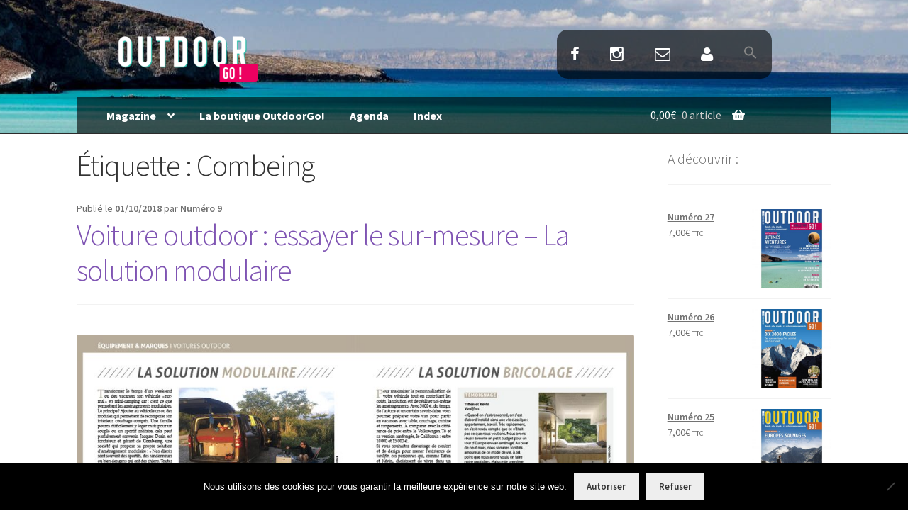

--- FILE ---
content_type: text/html; charset=UTF-8
request_url: https://www.outdoorgo.com/tag/combeing/
body_size: 16446
content:
<!DOCTYPE html>
<html lang="fr-FR">
<head>
<meta charset="UTF-8">
<meta name="viewport" content="width=device-width, initial-scale=1, maximum-scale=1.0, user-scalable=no">
<link rel="profile" href="https://gmpg.org/xfn/11">
<link rel="pingback" href="https://www.outdoorgo.com/xmlrpc.php">

	
<!-- chargement de la bibliotheque Font Awesome / icones sous forme de police -->
<script src="https://kit.fontawesome.com/ac75473ed7.js" crossorigin="anonymous"></script>
	
<!-- Google Tag Manager -->
<script>(function(w,d,s,l,i){w[l]=w[l]||[];w[l].push({'gtm.start':
new Date().getTime(),event:'gtm.js'});var f=d.getElementsByTagName(s)[0],
j=d.createElement(s),dl=l!='dataLayer'?'&l='+l:'';j.async=true;j.src=
'https://www.googletagmanager.com/gtm.js?id='+i+dl;f.parentNode.insertBefore(j,f);
})(window,document,'script','dataLayer','GTM-TF7RFDL');</script>
<!-- End Google Tag Manager -->

<meta name='robots' content='index, follow, max-image-preview:large, max-snippet:-1, max-video-preview:-1' />

	<!-- This site is optimized with the Yoast SEO plugin v26.7 - https://yoast.com/wordpress/plugins/seo/ -->
	<title>Combeing Archives - Magazine OutdoorGo!</title>
	<link rel="canonical" href="https://www.outdoorgo.com/tag/combeing/" />
	<meta property="og:locale" content="fr_FR" />
	<meta property="og:type" content="article" />
	<meta property="og:title" content="Combeing Archives - Magazine OutdoorGo!" />
	<meta property="og:url" content="https://www.outdoorgo.com/tag/combeing/" />
	<meta property="og:site_name" content="Magazine OutdoorGo!" />
	<meta name="twitter:card" content="summary_large_image" />
	<meta name="twitter:site" content="@OutdoorGoMag" />
	<script type="application/ld+json" class="yoast-schema-graph">{"@context":"https://schema.org","@graph":[{"@type":"CollectionPage","@id":"https://www.outdoorgo.com/tag/combeing/","url":"https://www.outdoorgo.com/tag/combeing/","name":"Combeing Archives - Magazine OutdoorGo!","isPartOf":{"@id":"https://www.outdoorgo.com/#website"},"primaryImageOfPage":{"@id":"https://www.outdoorgo.com/tag/combeing/#primaryimage"},"image":{"@id":"https://www.outdoorgo.com/tag/combeing/#primaryimage"},"thumbnailUrl":"https://www.outdoorgo.com/wp-content/uploads/2019/10/OutdoorGo9-80-81_lowres.png","breadcrumb":{"@id":"https://www.outdoorgo.com/tag/combeing/#breadcrumb"},"inLanguage":"fr-FR"},{"@type":"ImageObject","inLanguage":"fr-FR","@id":"https://www.outdoorgo.com/tag/combeing/#primaryimage","url":"https://www.outdoorgo.com/wp-content/uploads/2019/10/OutdoorGo9-80-81_lowres.png","contentUrl":"https://www.outdoorgo.com/wp-content/uploads/2019/10/OutdoorGo9-80-81_lowres.png","width":1024,"height":670},{"@type":"BreadcrumbList","@id":"https://www.outdoorgo.com/tag/combeing/#breadcrumb","itemListElement":[{"@type":"ListItem","position":1,"name":"Accueil","item":"https://www.outdoorgo.com/"},{"@type":"ListItem","position":2,"name":"Combeing"}]},{"@type":"WebSite","@id":"https://www.outdoorgo.com/#website","url":"https://www.outdoorgo.com/","name":"Magazine OutdoorGo!","description":"Rando, vélo, kayak ... La nature en mouvements","publisher":{"@id":"https://www.outdoorgo.com/#organization"},"potentialAction":[{"@type":"SearchAction","target":{"@type":"EntryPoint","urlTemplate":"https://www.outdoorgo.com/?s={search_term_string}"},"query-input":{"@type":"PropertyValueSpecification","valueRequired":true,"valueName":"search_term_string"}}],"inLanguage":"fr-FR"},{"@type":"Organization","@id":"https://www.outdoorgo.com/#organization","name":"OutdoorGo !","url":"https://www.outdoorgo.com/","logo":{"@type":"ImageObject","inLanguage":"fr-FR","@id":"https://www.outdoorgo.com/#/schema/logo/image/","url":"https://www.outdoorgo.com/wp-content/uploads/2020/06/Logo-Outdoor-Go-blanc-o.png","contentUrl":"https://www.outdoorgo.com/wp-content/uploads/2020/06/Logo-Outdoor-Go-blanc-o.png","width":319,"height":109,"caption":"OutdoorGo !"},"image":{"@id":"https://www.outdoorgo.com/#/schema/logo/image/"},"sameAs":["https://www.facebook.com/OutdoorGoMag","https://x.com/OutdoorGoMag","https://www.instagram.com/OutdoorGoMag/"]}]}</script>
	<!-- / Yoast SEO plugin. -->


<link rel='dns-prefetch' href='//fonts.googleapis.com' />
<link rel="alternate" type="application/rss+xml" title="Magazine OutdoorGo! &raquo; Flux" href="https://www.outdoorgo.com/feed/" />
<link rel="alternate" type="application/rss+xml" title="Magazine OutdoorGo! &raquo; Flux des commentaires" href="https://www.outdoorgo.com/comments/feed/" />
<link rel="alternate" type="text/calendar" title="Magazine OutdoorGo! &raquo; Flux iCal" href="https://www.outdoorgo.com/agenda/?ical=1" />
<style id='wp-img-auto-sizes-contain-inline-css'>
img:is([sizes=auto i],[sizes^="auto," i]){contain-intrinsic-size:3000px 1500px}
/*# sourceURL=wp-img-auto-sizes-contain-inline-css */
</style>
<link data-minify="1" rel='stylesheet' id='formidable-css' href='https://www.outdoorgo.com/wp-content/cache/min/1/wp-content/plugins/formidable/css/formidableforms.css?ver=1768669362' media='all' />
<style id='wp-emoji-styles-inline-css'>

	img.wp-smiley, img.emoji {
		display: inline !important;
		border: none !important;
		box-shadow: none !important;
		height: 1em !important;
		width: 1em !important;
		margin: 0 0.07em !important;
		vertical-align: -0.1em !important;
		background: none !important;
		padding: 0 !important;
	}
/*# sourceURL=wp-emoji-styles-inline-css */
</style>
<link rel='stylesheet' id='wp-block-library-css' href='https://www.outdoorgo.com/wp-includes/css/dist/block-library/style.min.css?ver=9c1f99' media='all' />
<style id='wp-block-library-theme-inline-css'>
.wp-block-audio :where(figcaption){color:#555;font-size:13px;text-align:center}.is-dark-theme .wp-block-audio :where(figcaption){color:#ffffffa6}.wp-block-audio{margin:0 0 1em}.wp-block-code{border:1px solid #ccc;border-radius:4px;font-family:Menlo,Consolas,monaco,monospace;padding:.8em 1em}.wp-block-embed :where(figcaption){color:#555;font-size:13px;text-align:center}.is-dark-theme .wp-block-embed :where(figcaption){color:#ffffffa6}.wp-block-embed{margin:0 0 1em}.blocks-gallery-caption{color:#555;font-size:13px;text-align:center}.is-dark-theme .blocks-gallery-caption{color:#ffffffa6}:root :where(.wp-block-image figcaption){color:#555;font-size:13px;text-align:center}.is-dark-theme :root :where(.wp-block-image figcaption){color:#ffffffa6}.wp-block-image{margin:0 0 1em}.wp-block-pullquote{border-bottom:4px solid;border-top:4px solid;color:currentColor;margin-bottom:1.75em}.wp-block-pullquote :where(cite),.wp-block-pullquote :where(footer),.wp-block-pullquote__citation{color:currentColor;font-size:.8125em;font-style:normal;text-transform:uppercase}.wp-block-quote{border-left:.25em solid;margin:0 0 1.75em;padding-left:1em}.wp-block-quote cite,.wp-block-quote footer{color:currentColor;font-size:.8125em;font-style:normal;position:relative}.wp-block-quote:where(.has-text-align-right){border-left:none;border-right:.25em solid;padding-left:0;padding-right:1em}.wp-block-quote:where(.has-text-align-center){border:none;padding-left:0}.wp-block-quote.is-large,.wp-block-quote.is-style-large,.wp-block-quote:where(.is-style-plain){border:none}.wp-block-search .wp-block-search__label{font-weight:700}.wp-block-search__button{border:1px solid #ccc;padding:.375em .625em}:where(.wp-block-group.has-background){padding:1.25em 2.375em}.wp-block-separator.has-css-opacity{opacity:.4}.wp-block-separator{border:none;border-bottom:2px solid;margin-left:auto;margin-right:auto}.wp-block-separator.has-alpha-channel-opacity{opacity:1}.wp-block-separator:not(.is-style-wide):not(.is-style-dots){width:100px}.wp-block-separator.has-background:not(.is-style-dots){border-bottom:none;height:1px}.wp-block-separator.has-background:not(.is-style-wide):not(.is-style-dots){height:2px}.wp-block-table{margin:0 0 1em}.wp-block-table td,.wp-block-table th{word-break:normal}.wp-block-table :where(figcaption){color:#555;font-size:13px;text-align:center}.is-dark-theme .wp-block-table :where(figcaption){color:#ffffffa6}.wp-block-video :where(figcaption){color:#555;font-size:13px;text-align:center}.is-dark-theme .wp-block-video :where(figcaption){color:#ffffffa6}.wp-block-video{margin:0 0 1em}:root :where(.wp-block-template-part.has-background){margin-bottom:0;margin-top:0;padding:1.25em 2.375em}
/*# sourceURL=/wp-includes/css/dist/block-library/theme.min.css */
</style>
<style id='classic-theme-styles-inline-css'>
/*! This file is auto-generated */
.wp-block-button__link{color:#fff;background-color:#32373c;border-radius:9999px;box-shadow:none;text-decoration:none;padding:calc(.667em + 2px) calc(1.333em + 2px);font-size:1.125em}.wp-block-file__button{background:#32373c;color:#fff;text-decoration:none}
/*# sourceURL=/wp-includes/css/classic-themes.min.css */
</style>
<link data-minify="1" rel='stylesheet' id='storefront-gutenberg-blocks-css' href='https://www.outdoorgo.com/wp-content/cache/min/1/wp-content/themes/storefront/assets/css/base/gutenberg-blocks.css?ver=1768669362' media='all' />
<style id='storefront-gutenberg-blocks-inline-css'>

				.wp-block-button__link:not(.has-text-color) {
					color: #333333;
				}

				.wp-block-button__link:not(.has-text-color):hover,
				.wp-block-button__link:not(.has-text-color):focus,
				.wp-block-button__link:not(.has-text-color):active {
					color: #333333;
				}

				.wp-block-button__link:not(.has-background) {
					background-color: #eeeeee;
				}

				.wp-block-button__link:not(.has-background):hover,
				.wp-block-button__link:not(.has-background):focus,
				.wp-block-button__link:not(.has-background):active {
					border-color: #d5d5d5;
					background-color: #d5d5d5;
				}

				.wc-block-grid__products .wc-block-grid__product .wp-block-button__link {
					background-color: #eeeeee;
					border-color: #eeeeee;
					color: #333333;
				}

				.wp-block-quote footer,
				.wp-block-quote cite,
				.wp-block-quote__citation {
					color: #6d6d6d;
				}

				.wp-block-pullquote cite,
				.wp-block-pullquote footer,
				.wp-block-pullquote__citation {
					color: #6d6d6d;
				}

				.wp-block-image figcaption {
					color: #6d6d6d;
				}

				.wp-block-separator.is-style-dots::before {
					color: #333333;
				}

				.wp-block-file a.wp-block-file__button {
					color: #333333;
					background-color: #eeeeee;
					border-color: #eeeeee;
				}

				.wp-block-file a.wp-block-file__button:hover,
				.wp-block-file a.wp-block-file__button:focus,
				.wp-block-file a.wp-block-file__button:active {
					color: #333333;
					background-color: #d5d5d5;
				}

				.wp-block-code,
				.wp-block-preformatted pre {
					color: #6d6d6d;
				}

				.wp-block-table:not( .has-background ):not( .is-style-stripes ) tbody tr:nth-child(2n) td {
					background-color: #fdfdfd;
				}

				.wp-block-cover .wp-block-cover__inner-container h1:not(.has-text-color),
				.wp-block-cover .wp-block-cover__inner-container h2:not(.has-text-color),
				.wp-block-cover .wp-block-cover__inner-container h3:not(.has-text-color),
				.wp-block-cover .wp-block-cover__inner-container h4:not(.has-text-color),
				.wp-block-cover .wp-block-cover__inner-container h5:not(.has-text-color),
				.wp-block-cover .wp-block-cover__inner-container h6:not(.has-text-color) {
					color: #000000;
				}

				div.wc-block-components-price-slider__range-input-progress,
				.rtl .wc-block-components-price-slider__range-input-progress {
					--range-color: #7f54b3;
				}

				/* Target only IE11 */
				@media all and (-ms-high-contrast: none), (-ms-high-contrast: active) {
					.wc-block-components-price-slider__range-input-progress {
						background: #7f54b3;
					}
				}

				.wc-block-components-button:not(.is-link) {
					background-color: #333333;
					color: #ffffff;
				}

				.wc-block-components-button:not(.is-link):hover,
				.wc-block-components-button:not(.is-link):focus,
				.wc-block-components-button:not(.is-link):active {
					background-color: #1a1a1a;
					color: #ffffff;
				}

				.wc-block-components-button:not(.is-link):disabled {
					background-color: #333333;
					color: #ffffff;
				}

				.wc-block-cart__submit-container {
					background-color: #ffffff;
				}

				.wc-block-cart__submit-container::before {
					color: rgba(220,220,220,0.5);
				}

				.wc-block-components-order-summary-item__quantity {
					background-color: #ffffff;
					border-color: #6d6d6d;
					box-shadow: 0 0 0 2px #ffffff;
					color: #6d6d6d;
				}
			
/*# sourceURL=storefront-gutenberg-blocks-inline-css */
</style>
<style id='global-styles-inline-css'>
:root{--wp--preset--aspect-ratio--square: 1;--wp--preset--aspect-ratio--4-3: 4/3;--wp--preset--aspect-ratio--3-4: 3/4;--wp--preset--aspect-ratio--3-2: 3/2;--wp--preset--aspect-ratio--2-3: 2/3;--wp--preset--aspect-ratio--16-9: 16/9;--wp--preset--aspect-ratio--9-16: 9/16;--wp--preset--color--black: #000000;--wp--preset--color--cyan-bluish-gray: #abb8c3;--wp--preset--color--white: #ffffff;--wp--preset--color--pale-pink: #f78da7;--wp--preset--color--vivid-red: #cf2e2e;--wp--preset--color--luminous-vivid-orange: #ff6900;--wp--preset--color--luminous-vivid-amber: #fcb900;--wp--preset--color--light-green-cyan: #7bdcb5;--wp--preset--color--vivid-green-cyan: #00d084;--wp--preset--color--pale-cyan-blue: #8ed1fc;--wp--preset--color--vivid-cyan-blue: #0693e3;--wp--preset--color--vivid-purple: #9b51e0;--wp--preset--gradient--vivid-cyan-blue-to-vivid-purple: linear-gradient(135deg,rgb(6,147,227) 0%,rgb(155,81,224) 100%);--wp--preset--gradient--light-green-cyan-to-vivid-green-cyan: linear-gradient(135deg,rgb(122,220,180) 0%,rgb(0,208,130) 100%);--wp--preset--gradient--luminous-vivid-amber-to-luminous-vivid-orange: linear-gradient(135deg,rgb(252,185,0) 0%,rgb(255,105,0) 100%);--wp--preset--gradient--luminous-vivid-orange-to-vivid-red: linear-gradient(135deg,rgb(255,105,0) 0%,rgb(207,46,46) 100%);--wp--preset--gradient--very-light-gray-to-cyan-bluish-gray: linear-gradient(135deg,rgb(238,238,238) 0%,rgb(169,184,195) 100%);--wp--preset--gradient--cool-to-warm-spectrum: linear-gradient(135deg,rgb(74,234,220) 0%,rgb(151,120,209) 20%,rgb(207,42,186) 40%,rgb(238,44,130) 60%,rgb(251,105,98) 80%,rgb(254,248,76) 100%);--wp--preset--gradient--blush-light-purple: linear-gradient(135deg,rgb(255,206,236) 0%,rgb(152,150,240) 100%);--wp--preset--gradient--blush-bordeaux: linear-gradient(135deg,rgb(254,205,165) 0%,rgb(254,45,45) 50%,rgb(107,0,62) 100%);--wp--preset--gradient--luminous-dusk: linear-gradient(135deg,rgb(255,203,112) 0%,rgb(199,81,192) 50%,rgb(65,88,208) 100%);--wp--preset--gradient--pale-ocean: linear-gradient(135deg,rgb(255,245,203) 0%,rgb(182,227,212) 50%,rgb(51,167,181) 100%);--wp--preset--gradient--electric-grass: linear-gradient(135deg,rgb(202,248,128) 0%,rgb(113,206,126) 100%);--wp--preset--gradient--midnight: linear-gradient(135deg,rgb(2,3,129) 0%,rgb(40,116,252) 100%);--wp--preset--font-size--small: 14px;--wp--preset--font-size--medium: 23px;--wp--preset--font-size--large: 26px;--wp--preset--font-size--x-large: 42px;--wp--preset--font-size--normal: 16px;--wp--preset--font-size--huge: 37px;--wp--preset--spacing--20: 0.44rem;--wp--preset--spacing--30: 0.67rem;--wp--preset--spacing--40: 1rem;--wp--preset--spacing--50: 1.5rem;--wp--preset--spacing--60: 2.25rem;--wp--preset--spacing--70: 3.38rem;--wp--preset--spacing--80: 5.06rem;--wp--preset--shadow--natural: 6px 6px 9px rgba(0, 0, 0, 0.2);--wp--preset--shadow--deep: 12px 12px 50px rgba(0, 0, 0, 0.4);--wp--preset--shadow--sharp: 6px 6px 0px rgba(0, 0, 0, 0.2);--wp--preset--shadow--outlined: 6px 6px 0px -3px rgb(255, 255, 255), 6px 6px rgb(0, 0, 0);--wp--preset--shadow--crisp: 6px 6px 0px rgb(0, 0, 0);}:root :where(.is-layout-flow) > :first-child{margin-block-start: 0;}:root :where(.is-layout-flow) > :last-child{margin-block-end: 0;}:root :where(.is-layout-flow) > *{margin-block-start: 24px;margin-block-end: 0;}:root :where(.is-layout-constrained) > :first-child{margin-block-start: 0;}:root :where(.is-layout-constrained) > :last-child{margin-block-end: 0;}:root :where(.is-layout-constrained) > *{margin-block-start: 24px;margin-block-end: 0;}:root :where(.is-layout-flex){gap: 24px;}:root :where(.is-layout-grid){gap: 24px;}body .is-layout-flex{display: flex;}.is-layout-flex{flex-wrap: wrap;align-items: center;}.is-layout-flex > :is(*, div){margin: 0;}body .is-layout-grid{display: grid;}.is-layout-grid > :is(*, div){margin: 0;}.has-black-color{color: var(--wp--preset--color--black) !important;}.has-cyan-bluish-gray-color{color: var(--wp--preset--color--cyan-bluish-gray) !important;}.has-white-color{color: var(--wp--preset--color--white) !important;}.has-pale-pink-color{color: var(--wp--preset--color--pale-pink) !important;}.has-vivid-red-color{color: var(--wp--preset--color--vivid-red) !important;}.has-luminous-vivid-orange-color{color: var(--wp--preset--color--luminous-vivid-orange) !important;}.has-luminous-vivid-amber-color{color: var(--wp--preset--color--luminous-vivid-amber) !important;}.has-light-green-cyan-color{color: var(--wp--preset--color--light-green-cyan) !important;}.has-vivid-green-cyan-color{color: var(--wp--preset--color--vivid-green-cyan) !important;}.has-pale-cyan-blue-color{color: var(--wp--preset--color--pale-cyan-blue) !important;}.has-vivid-cyan-blue-color{color: var(--wp--preset--color--vivid-cyan-blue) !important;}.has-vivid-purple-color{color: var(--wp--preset--color--vivid-purple) !important;}.has-black-background-color{background-color: var(--wp--preset--color--black) !important;}.has-cyan-bluish-gray-background-color{background-color: var(--wp--preset--color--cyan-bluish-gray) !important;}.has-white-background-color{background-color: var(--wp--preset--color--white) !important;}.has-pale-pink-background-color{background-color: var(--wp--preset--color--pale-pink) !important;}.has-vivid-red-background-color{background-color: var(--wp--preset--color--vivid-red) !important;}.has-luminous-vivid-orange-background-color{background-color: var(--wp--preset--color--luminous-vivid-orange) !important;}.has-luminous-vivid-amber-background-color{background-color: var(--wp--preset--color--luminous-vivid-amber) !important;}.has-light-green-cyan-background-color{background-color: var(--wp--preset--color--light-green-cyan) !important;}.has-vivid-green-cyan-background-color{background-color: var(--wp--preset--color--vivid-green-cyan) !important;}.has-pale-cyan-blue-background-color{background-color: var(--wp--preset--color--pale-cyan-blue) !important;}.has-vivid-cyan-blue-background-color{background-color: var(--wp--preset--color--vivid-cyan-blue) !important;}.has-vivid-purple-background-color{background-color: var(--wp--preset--color--vivid-purple) !important;}.has-black-border-color{border-color: var(--wp--preset--color--black) !important;}.has-cyan-bluish-gray-border-color{border-color: var(--wp--preset--color--cyan-bluish-gray) !important;}.has-white-border-color{border-color: var(--wp--preset--color--white) !important;}.has-pale-pink-border-color{border-color: var(--wp--preset--color--pale-pink) !important;}.has-vivid-red-border-color{border-color: var(--wp--preset--color--vivid-red) !important;}.has-luminous-vivid-orange-border-color{border-color: var(--wp--preset--color--luminous-vivid-orange) !important;}.has-luminous-vivid-amber-border-color{border-color: var(--wp--preset--color--luminous-vivid-amber) !important;}.has-light-green-cyan-border-color{border-color: var(--wp--preset--color--light-green-cyan) !important;}.has-vivid-green-cyan-border-color{border-color: var(--wp--preset--color--vivid-green-cyan) !important;}.has-pale-cyan-blue-border-color{border-color: var(--wp--preset--color--pale-cyan-blue) !important;}.has-vivid-cyan-blue-border-color{border-color: var(--wp--preset--color--vivid-cyan-blue) !important;}.has-vivid-purple-border-color{border-color: var(--wp--preset--color--vivid-purple) !important;}.has-vivid-cyan-blue-to-vivid-purple-gradient-background{background: var(--wp--preset--gradient--vivid-cyan-blue-to-vivid-purple) !important;}.has-light-green-cyan-to-vivid-green-cyan-gradient-background{background: var(--wp--preset--gradient--light-green-cyan-to-vivid-green-cyan) !important;}.has-luminous-vivid-amber-to-luminous-vivid-orange-gradient-background{background: var(--wp--preset--gradient--luminous-vivid-amber-to-luminous-vivid-orange) !important;}.has-luminous-vivid-orange-to-vivid-red-gradient-background{background: var(--wp--preset--gradient--luminous-vivid-orange-to-vivid-red) !important;}.has-very-light-gray-to-cyan-bluish-gray-gradient-background{background: var(--wp--preset--gradient--very-light-gray-to-cyan-bluish-gray) !important;}.has-cool-to-warm-spectrum-gradient-background{background: var(--wp--preset--gradient--cool-to-warm-spectrum) !important;}.has-blush-light-purple-gradient-background{background: var(--wp--preset--gradient--blush-light-purple) !important;}.has-blush-bordeaux-gradient-background{background: var(--wp--preset--gradient--blush-bordeaux) !important;}.has-luminous-dusk-gradient-background{background: var(--wp--preset--gradient--luminous-dusk) !important;}.has-pale-ocean-gradient-background{background: var(--wp--preset--gradient--pale-ocean) !important;}.has-electric-grass-gradient-background{background: var(--wp--preset--gradient--electric-grass) !important;}.has-midnight-gradient-background{background: var(--wp--preset--gradient--midnight) !important;}.has-small-font-size{font-size: var(--wp--preset--font-size--small) !important;}.has-medium-font-size{font-size: var(--wp--preset--font-size--medium) !important;}.has-large-font-size{font-size: var(--wp--preset--font-size--large) !important;}.has-x-large-font-size{font-size: var(--wp--preset--font-size--x-large) !important;}
:root :where(.wp-block-pullquote){font-size: 1.5em;line-height: 1.6;}
/*# sourceURL=global-styles-inline-css */
</style>
<link rel='stylesheet' id='cookie-notice-front-css' href='https://www.outdoorgo.com/wp-content/plugins/cookie-notice/css/front.min.css?ver=2.5.11' media='all' />
<style id='woocommerce-inline-inline-css'>
.woocommerce form .form-row .required { visibility: visible; }
/*# sourceURL=woocommerce-inline-inline-css */
</style>
<link data-minify="1" rel='stylesheet' id='tribe-events-v2-single-skeleton-css' href='https://www.outdoorgo.com/wp-content/cache/min/1/wp-content/plugins/the-events-calendar/build/css/tribe-events-single-skeleton.css?ver=1768669362' media='all' />
<link data-minify="1" rel='stylesheet' id='tribe-events-v2-single-skeleton-full-css' href='https://www.outdoorgo.com/wp-content/cache/min/1/wp-content/plugins/the-events-calendar/build/css/tribe-events-single-full.css?ver=1768669362' media='all' />
<link data-minify="1" rel='stylesheet' id='tec-events-elementor-widgets-base-styles-css' href='https://www.outdoorgo.com/wp-content/cache/min/1/wp-content/plugins/the-events-calendar/build/css/integrations/plugins/elementor/widgets/widget-base.css?ver=1768669362' media='all' />
<link rel='stylesheet' id='ivory-search-styles-css' href='https://www.outdoorgo.com/wp-content/plugins/add-search-to-menu/public/css/ivory-search.min.css?ver=5.5.13' media='all' />
<link data-minify="1" rel='stylesheet' id='storefront-style-css' href='https://www.outdoorgo.com/wp-content/cache/min/1/wp-content/themes/storefront/style.css?ver=1768669362' media='all' />
<style id='storefront-style-inline-css'>

			.main-navigation ul li a,
			.site-title a,
			ul.menu li a,
			.site-branding h1 a,
			button.menu-toggle,
			button.menu-toggle:hover,
			.handheld-navigation .dropdown-toggle {
				color: #ffffff;
			}

			button.menu-toggle,
			button.menu-toggle:hover {
				border-color: #ffffff;
			}

			.main-navigation ul li a:hover,
			.main-navigation ul li:hover > a,
			.site-title a:hover,
			.site-header ul.menu li.current-menu-item > a {
				color: #ffffff;
			}

			table:not( .has-background ) th {
				background-color: #f8f8f8;
			}

			table:not( .has-background ) tbody td {
				background-color: #fdfdfd;
			}

			table:not( .has-background ) tbody tr:nth-child(2n) td,
			fieldset,
			fieldset legend {
				background-color: #fbfbfb;
			}

			.site-header,
			.secondary-navigation ul ul,
			.main-navigation ul.menu > li.menu-item-has-children:after,
			.secondary-navigation ul.menu ul,
			.storefront-handheld-footer-bar,
			.storefront-handheld-footer-bar ul li > a,
			.storefront-handheld-footer-bar ul li.search .site-search,
			button.menu-toggle,
			button.menu-toggle:hover {
				background-color: #3a3a3a;
			}

			p.site-description,
			.site-header,
			.storefront-handheld-footer-bar {
				color: #ffffff;
			}

			button.menu-toggle:after,
			button.menu-toggle:before,
			button.menu-toggle span:before {
				background-color: #ffffff;
			}

			h1, h2, h3, h4, h5, h6, .wc-block-grid__product-title {
				color: #333333;
			}

			.widget h1 {
				border-bottom-color: #333333;
			}

			body,
			.secondary-navigation a {
				color: #6d6d6d;
			}

			.widget-area .widget a,
			.hentry .entry-header .posted-on a,
			.hentry .entry-header .post-author a,
			.hentry .entry-header .post-comments a,
			.hentry .entry-header .byline a {
				color: #727272;
			}

			a {
				color: #7f54b3;
			}

			a:focus,
			button:focus,
			.button.alt:focus,
			input:focus,
			textarea:focus,
			input[type="button"]:focus,
			input[type="reset"]:focus,
			input[type="submit"]:focus,
			input[type="email"]:focus,
			input[type="tel"]:focus,
			input[type="url"]:focus,
			input[type="password"]:focus,
			input[type="search"]:focus {
				outline-color: #7f54b3;
			}

			button, input[type="button"], input[type="reset"], input[type="submit"], .button, .widget a.button {
				background-color: #eeeeee;
				border-color: #eeeeee;
				color: #333333;
			}

			button:hover, input[type="button"]:hover, input[type="reset"]:hover, input[type="submit"]:hover, .button:hover, .widget a.button:hover {
				background-color: #d5d5d5;
				border-color: #d5d5d5;
				color: #333333;
			}

			button.alt, input[type="button"].alt, input[type="reset"].alt, input[type="submit"].alt, .button.alt, .widget-area .widget a.button.alt {
				background-color: #333333;
				border-color: #333333;
				color: #ffffff;
			}

			button.alt:hover, input[type="button"].alt:hover, input[type="reset"].alt:hover, input[type="submit"].alt:hover, .button.alt:hover, .widget-area .widget a.button.alt:hover {
				background-color: #1a1a1a;
				border-color: #1a1a1a;
				color: #ffffff;
			}

			.pagination .page-numbers li .page-numbers.current {
				background-color: #e6e6e6;
				color: #636363;
			}

			#comments .comment-list .comment-content .comment-text {
				background-color: #f8f8f8;
			}

			.site-footer {
				background-color: #f0f0f0;
				color: #6d6d6d;
			}

			.site-footer a:not(.button):not(.components-button) {
				color: #333333;
			}

			.site-footer .storefront-handheld-footer-bar a:not(.button):not(.components-button) {
				color: #ffffff;
			}

			.site-footer h1, .site-footer h2, .site-footer h3, .site-footer h4, .site-footer h5, .site-footer h6, .site-footer .widget .widget-title, .site-footer .widget .widgettitle {
				color: #333333;
			}

			.page-template-template-homepage.has-post-thumbnail .type-page.has-post-thumbnail .entry-title {
				color: #000000;
			}

			.page-template-template-homepage.has-post-thumbnail .type-page.has-post-thumbnail .entry-content {
				color: #000000;
			}

			@media screen and ( min-width: 768px ) {
				.secondary-navigation ul.menu a:hover {
					color: #ffffff;
				}

				.secondary-navigation ul.menu a {
					color: #ffffff;
				}

				.main-navigation ul.menu ul.sub-menu,
				.main-navigation ul.nav-menu ul.children {
					background-color: #2b2b2b;
				}

				.site-header {
					border-bottom-color: #2b2b2b;
				}
			}
/*# sourceURL=storefront-style-inline-css */
</style>
<link data-minify="1" rel='stylesheet' id='storefront-icons-css' href='https://www.outdoorgo.com/wp-content/cache/min/1/wp-content/themes/storefront/assets/css/base/icons.css?ver=1768669362' media='all' />
<link rel='stylesheet' id='storefront-fonts-css' href='https://fonts.googleapis.com/css?family=Source+Sans+Pro%3A400%2C300%2C300italic%2C400italic%2C600%2C700%2C900&#038;subset=latin%2Clatin-ext&#038;ver=4.6.2' media='all' />
<link rel='stylesheet' id='tablepress-default-css' href='https://www.outdoorgo.com/wp-content/tablepress-combined.min.css?ver=40' media='all' />
<link data-minify="1" rel='stylesheet' id='storefront-woocommerce-style-css' href='https://www.outdoorgo.com/wp-content/cache/min/1/wp-content/themes/storefront/assets/css/woocommerce/woocommerce.css?ver=1768669362' media='all' />
<style id='storefront-woocommerce-style-inline-css'>
@font-face {
				font-family: star;
				src: url(https://www.outdoorgo.com/wp-content/plugins/woocommerce/assets/fonts/star.eot);
				src:
					url(https://www.outdoorgo.com/wp-content/plugins/woocommerce/assets/fonts/star.eot?#iefix) format("embedded-opentype"),
					url(https://www.outdoorgo.com/wp-content/plugins/woocommerce/assets/fonts/star.woff) format("woff"),
					url(https://www.outdoorgo.com/wp-content/plugins/woocommerce/assets/fonts/star.ttf) format("truetype"),
					url(https://www.outdoorgo.com/wp-content/plugins/woocommerce/assets/fonts/star.svg#star) format("svg");
				font-weight: 400;
				font-style: normal;
			}
			@font-face {
				font-family: WooCommerce;
				src: url(https://www.outdoorgo.com/wp-content/plugins/woocommerce/assets/fonts/WooCommerce.eot);
				src:
					url(https://www.outdoorgo.com/wp-content/plugins/woocommerce/assets/fonts/WooCommerce.eot?#iefix) format("embedded-opentype"),
					url(https://www.outdoorgo.com/wp-content/plugins/woocommerce/assets/fonts/WooCommerce.woff) format("woff"),
					url(https://www.outdoorgo.com/wp-content/plugins/woocommerce/assets/fonts/WooCommerce.ttf) format("truetype"),
					url(https://www.outdoorgo.com/wp-content/plugins/woocommerce/assets/fonts/WooCommerce.svg#WooCommerce) format("svg");
				font-weight: 400;
				font-style: normal;
			}

			a.cart-contents,
			.site-header-cart .widget_shopping_cart a {
				color: #ffffff;
			}

			a.cart-contents:hover,
			.site-header-cart .widget_shopping_cart a:hover,
			.site-header-cart:hover > li > a {
				color: #ffffff;
			}

			table.cart td.product-remove,
			table.cart td.actions {
				border-top-color: #ffffff;
			}

			.storefront-handheld-footer-bar ul li.cart .count {
				background-color: #ffffff;
				color: #3a3a3a;
				border-color: #3a3a3a;
			}

			.woocommerce-tabs ul.tabs li.active a,
			ul.products li.product .price,
			.onsale,
			.wc-block-grid__product-onsale,
			.widget_search form:before,
			.widget_product_search form:before {
				color: #6d6d6d;
			}

			.woocommerce-breadcrumb a,
			a.woocommerce-review-link,
			.product_meta a {
				color: #727272;
			}

			.wc-block-grid__product-onsale,
			.onsale {
				border-color: #6d6d6d;
			}

			.star-rating span:before,
			.quantity .plus, .quantity .minus,
			p.stars a:hover:after,
			p.stars a:after,
			.star-rating span:before,
			#payment .payment_methods li input[type=radio]:first-child:checked+label:before {
				color: #7f54b3;
			}

			.widget_price_filter .ui-slider .ui-slider-range,
			.widget_price_filter .ui-slider .ui-slider-handle {
				background-color: #7f54b3;
			}

			.order_details {
				background-color: #f8f8f8;
			}

			.order_details > li {
				border-bottom: 1px dotted #e3e3e3;
			}

			.order_details:before,
			.order_details:after {
				background: -webkit-linear-gradient(transparent 0,transparent 0),-webkit-linear-gradient(135deg,#f8f8f8 33.33%,transparent 33.33%),-webkit-linear-gradient(45deg,#f8f8f8 33.33%,transparent 33.33%)
			}

			#order_review {
				background-color: #ffffff;
			}

			#payment .payment_methods > li .payment_box,
			#payment .place-order {
				background-color: #fafafa;
			}

			#payment .payment_methods > li:not(.woocommerce-notice) {
				background-color: #f5f5f5;
			}

			#payment .payment_methods > li:not(.woocommerce-notice):hover {
				background-color: #f0f0f0;
			}

			.woocommerce-pagination .page-numbers li .page-numbers.current {
				background-color: #e6e6e6;
				color: #636363;
			}

			.wc-block-grid__product-onsale,
			.onsale,
			.woocommerce-pagination .page-numbers li .page-numbers:not(.current) {
				color: #6d6d6d;
			}

			p.stars a:before,
			p.stars a:hover~a:before,
			p.stars.selected a.active~a:before {
				color: #6d6d6d;
			}

			p.stars.selected a.active:before,
			p.stars:hover a:before,
			p.stars.selected a:not(.active):before,
			p.stars.selected a.active:before {
				color: #7f54b3;
			}

			.single-product div.product .woocommerce-product-gallery .woocommerce-product-gallery__trigger {
				background-color: #eeeeee;
				color: #333333;
			}

			.single-product div.product .woocommerce-product-gallery .woocommerce-product-gallery__trigger:hover {
				background-color: #d5d5d5;
				border-color: #d5d5d5;
				color: #333333;
			}

			.button.added_to_cart:focus,
			.button.wc-forward:focus {
				outline-color: #7f54b3;
			}

			.added_to_cart,
			.site-header-cart .widget_shopping_cart a.button,
			.wc-block-grid__products .wc-block-grid__product .wp-block-button__link {
				background-color: #eeeeee;
				border-color: #eeeeee;
				color: #333333;
			}

			.added_to_cart:hover,
			.site-header-cart .widget_shopping_cart a.button:hover,
			.wc-block-grid__products .wc-block-grid__product .wp-block-button__link:hover {
				background-color: #d5d5d5;
				border-color: #d5d5d5;
				color: #333333;
			}

			.added_to_cart.alt, .added_to_cart, .widget a.button.checkout {
				background-color: #333333;
				border-color: #333333;
				color: #ffffff;
			}

			.added_to_cart.alt:hover, .added_to_cart:hover, .widget a.button.checkout:hover {
				background-color: #1a1a1a;
				border-color: #1a1a1a;
				color: #ffffff;
			}

			.button.loading {
				color: #eeeeee;
			}

			.button.loading:hover {
				background-color: #eeeeee;
			}

			.button.loading:after {
				color: #333333;
			}

			@media screen and ( min-width: 768px ) {
				.site-header-cart .widget_shopping_cart,
				.site-header .product_list_widget li .quantity {
					color: #ffffff;
				}

				.site-header-cart .widget_shopping_cart .buttons,
				.site-header-cart .widget_shopping_cart .total {
					background-color: #303030;
				}

				.site-header-cart .widget_shopping_cart {
					background-color: #2b2b2b;
				}
			}
				.storefront-product-pagination a {
					color: #6d6d6d;
					background-color: #ffffff;
				}
				.storefront-sticky-add-to-cart {
					color: #6d6d6d;
					background-color: #ffffff;
				}

				.storefront-sticky-add-to-cart a:not(.button) {
					color: #ffffff;
				}
/*# sourceURL=storefront-woocommerce-style-inline-css */
</style>
<link data-minify="1" rel='stylesheet' id='storefront-child-style-css' href='https://www.outdoorgo.com/wp-content/cache/min/1/wp-content/themes/outdoor_go_v1/style.css?ver=1768669362' media='all' />
<link data-minify="1" rel='stylesheet' id='storefront-woocommerce-brands-style-css' href='https://www.outdoorgo.com/wp-content/cache/min/1/wp-content/themes/storefront/assets/css/woocommerce/extensions/brands.css?ver=1768669362' media='all' />
<script id="cookie-notice-front-js-before">
var cnArgs = {"ajaxUrl":"https:\/\/www.outdoorgo.com\/wp-admin\/admin-ajax.php","nonce":"8c5a7c06c1","hideEffect":"fade","position":"bottom","onScroll":false,"onScrollOffset":100,"onClick":false,"cookieName":"cookie_notice_accepted","cookieTime":2592000,"cookieTimeRejected":2592000,"globalCookie":false,"redirection":false,"cache":true,"revokeCookies":false,"revokeCookiesOpt":"automatic"};

//# sourceURL=cookie-notice-front-js-before
</script>
<script src="https://www.outdoorgo.com/wp-content/plugins/cookie-notice/js/front.min.js?ver=2.5.11" id="cookie-notice-front-js"></script>
<script src="https://www.outdoorgo.com/wp-includes/js/jquery/jquery.min.js?ver=3.7.1" id="jquery-core-js"></script>
<script src="https://www.outdoorgo.com/wp-includes/js/jquery/jquery-migrate.min.js?ver=3.4.1" id="jquery-migrate-js"></script>
<script src="https://www.outdoorgo.com/wp-content/plugins/woocommerce/assets/js/jquery-blockui/jquery.blockUI.min.js?ver=2.7.0-wc.10.4.3" id="wc-jquery-blockui-js" defer data-wp-strategy="defer"></script>
<script id="wc-add-to-cart-js-extra">
var wc_add_to_cart_params = {"ajax_url":"/wp-admin/admin-ajax.php","wc_ajax_url":"/?wc-ajax=%%endpoint%%","i18n_view_cart":"Voir le panier","cart_url":"https://www.outdoorgo.com/panier/","is_cart":"","cart_redirect_after_add":"yes"};
//# sourceURL=wc-add-to-cart-js-extra
</script>
<script src="https://www.outdoorgo.com/wp-content/plugins/woocommerce/assets/js/frontend/add-to-cart.min.js?ver=f870cc" id="wc-add-to-cart-js" defer data-wp-strategy="defer"></script>
<script src="https://www.outdoorgo.com/wp-content/plugins/woocommerce/assets/js/js-cookie/js.cookie.min.js?ver=2.1.4-wc.10.4.3" id="wc-js-cookie-js" defer data-wp-strategy="defer"></script>
<script id="woocommerce-js-extra">
var woocommerce_params = {"ajax_url":"/wp-admin/admin-ajax.php","wc_ajax_url":"/?wc-ajax=%%endpoint%%","i18n_password_show":"Afficher le mot de passe","i18n_password_hide":"Masquer le mot de passe"};
//# sourceURL=woocommerce-js-extra
</script>
<script src="https://www.outdoorgo.com/wp-content/plugins/woocommerce/assets/js/frontend/woocommerce.min.js?ver=f870cc" id="woocommerce-js" defer data-wp-strategy="defer"></script>
<script id="wc-cart-fragments-js-extra">
var wc_cart_fragments_params = {"ajax_url":"/wp-admin/admin-ajax.php","wc_ajax_url":"/?wc-ajax=%%endpoint%%","cart_hash_key":"wc_cart_hash_697be7733f3a5dac21a6cef31fc54a14","fragment_name":"wc_fragments_697be7733f3a5dac21a6cef31fc54a14","request_timeout":"5000"};
//# sourceURL=wc-cart-fragments-js-extra
</script>
<script src="https://www.outdoorgo.com/wp-content/plugins/woocommerce/assets/js/frontend/cart-fragments.min.js?ver=f870cc" id="wc-cart-fragments-js" defer data-wp-strategy="defer"></script>
<link rel="https://api.w.org/" href="https://www.outdoorgo.com/wp-json/" /><link rel="alternate" title="JSON" type="application/json" href="https://www.outdoorgo.com/wp-json/wp/v2/tags/1203" /><link rel="EditURI" type="application/rsd+xml" title="RSD" href="https://www.outdoorgo.com/xmlrpc.php?rsd" />

<meta name="tec-api-version" content="v1"><meta name="tec-api-origin" content="https://www.outdoorgo.com"><link rel="alternate" href="https://www.outdoorgo.com/wp-json/tribe/events/v1/events/?tags=combeing" /><script>document.documentElement.className += " js";</script>
			<script type="text/javascript">
			var ajaxurl = 'https://www.outdoorgo.com/wp-admin/admin-ajax.php';
			</script>
				<noscript><style>.woocommerce-product-gallery{ opacity: 1 !important; }</style></noscript>
	<meta name="generator" content="Elementor 3.34.1; features: additional_custom_breakpoints; settings: css_print_method-external, google_font-enabled, font_display-auto">
			<style>
				.e-con.e-parent:nth-of-type(n+4):not(.e-lazyloaded):not(.e-no-lazyload),
				.e-con.e-parent:nth-of-type(n+4):not(.e-lazyloaded):not(.e-no-lazyload) * {
					background-image: none !important;
				}
				@media screen and (max-height: 1024px) {
					.e-con.e-parent:nth-of-type(n+3):not(.e-lazyloaded):not(.e-no-lazyload),
					.e-con.e-parent:nth-of-type(n+3):not(.e-lazyloaded):not(.e-no-lazyload) * {
						background-image: none !important;
					}
				}
				@media screen and (max-height: 640px) {
					.e-con.e-parent:nth-of-type(n+2):not(.e-lazyloaded):not(.e-no-lazyload),
					.e-con.e-parent:nth-of-type(n+2):not(.e-lazyloaded):not(.e-no-lazyload) * {
						background-image: none !important;
					}
				}
			</style>
			<link rel="icon" href="https://www.outdoorgo.com/wp-content/uploads/2016/03/favicon.png" sizes="32x32" />
<link rel="icon" href="https://www.outdoorgo.com/wp-content/uploads/2016/03/favicon.png" sizes="192x192" />
<link rel="apple-touch-icon" href="https://www.outdoorgo.com/wp-content/uploads/2016/03/favicon.png" />
<meta name="msapplication-TileImage" content="https://www.outdoorgo.com/wp-content/uploads/2016/03/favicon.png" />
			<style type="text/css" media="screen">
			/* Ivory search custom CSS code */
			.is-menu path {

fill: #FFFFFF;			</style>
					<style type="text/css">
					</style>
		<noscript><style id="rocket-lazyload-nojs-css">.rll-youtube-player, [data-lazy-src]{display:none !important;}</style></noscript>
<!-- Script Google Analytics -->
<!-- Global site tag (gtag.js) - Google Analytics -->
<script async src="https://www.googletagmanager.com/gtag/js?id=UA-74614825-1"></script>
<script>
  window.dataLayer = window.dataLayer || [];
  function gtag(){dataLayer.push(arguments);}
  gtag('js', new Date());

  gtag('config', 'UA-74614825-1');
</script>

<!-- Facebook Pixel Code --><script>  !function(f,b,e,v,n,t,s)  {if(f.fbq)return;n=f.fbq=function(){n.callMethod?  n.callMethod.apply(n,arguments):n.queue.push(arguments)};  if(!f._fbq)f._fbq=n;n.push=n;n.loaded=!0;n.version='2.0';  n.queue=[];t=b.createElement(e);t.async=!0;  t.src=v;s=b.getElementsByTagName(e)[0];  s.parentNode.insertBefore(t,s)}(window, document,'script',  'https://connect.facebook.net/en_US/fbevents.js');  fbq('init', '235034904051350');  fbq('track', 'PageView');</script><noscript><img height="1" width="1" style="display:none"  src="https://www.facebook.com/tr?id=235034904051350&ev=PageView&noscript=1"/></noscript><!-- End Facebook Pixel Code -->
<meta name="facebook-domain-verification" content="u9a6bcrgw58lepn4tbncnaxoiret9t" />

</head>

<body data-rsssl=1 class="archive tag tag-combeing tag-1203 wp-custom-logo wp-embed-responsive wp-theme-storefront wp-child-theme-outdoor_go_v1 theme-storefront cookies-not-set woocommerce-no-js tribe-no-js storefront group-blog storefront-secondary-navigation storefront-align-wide right-sidebar woocommerce-active storefront-site-logo-active elementor-default elementor-kit-36918">
<!-- Google Tag Manager (noscript) -->
<noscript><iframe src="https://www.googletagmanager.com/ns.html?id=GTM-TF7RFDL"
height="0" width="0" style="display:none;visibility:hidden"></iframe></noscript>
<!-- End Google Tag Manager (noscript) -->
<div id="page" class="hfeed site">
	
	<header id="masthead" class="site-header" role="banner" style="background-image: url(https://www.outdoorgo.com/wp-content/uploads/2022/06/cropped-banniere-web2.jpg); ">
		<div class="col-full">

			<div class="col-full">		<a class="skip-link screen-reader-text" href="#site-navigation">Aller à la navigation</a>
		<a class="skip-link screen-reader-text" href="#content">Aller au contenu</a>
					<div class="site-branding site-logo-anchor">
				<a href="https://www.outdoorgo.com">
					<img src="data:image/svg+xml,%3Csvg%20xmlns='http://www.w3.org/2000/svg'%20viewBox='0%200%200%200'%3E%3C/svg%3E" alt="Magazine OutdoorGo!" title="Magazine OutdoorGo!" data-lazy-src="https://www.outdoorgo.com/wp-content/uploads/2020/06/Logo-Outdoor-Go-blanc-o.png"><noscript><img src="https://www.outdoorgo.com/wp-content/uploads/2020/06/Logo-Outdoor-Go-blanc-o.png" alt="Magazine OutdoorGo!" title="Magazine OutdoorGo!"></noscript>
				</a>
							</div>
					<nav class="secondary-navigation" role="navigation" aria-label="Navigation secondaire">
				<div class="menu-rs-container"><ul id="menu-rs" class="menu"><li id="menu-item-1335" class="menu-item menu-item-type-custom menu-item-object-custom menu-item-1335"><a href="https://www.facebook.com/outdoorgomag">Facebook</a></li>
<li id="menu-item-1339" class="menu-item menu-item-type-custom menu-item-object-custom menu-item-1339"><a href="https://www.instagram.com/outdoorgomag/">Instagram</a></li>
<li id="menu-item-12762" class="menu-item menu-item-type-post_type menu-item-object-page menu-item-12762"><a href="https://www.outdoorgo.com/contact/">Contact</a></li>
<li id="menu-item-43968" class="menu-item menu-item-type-post_type menu-item-object-page menu-item-43968"><a href="https://www.outdoorgo.com/mon-compte/">Mon Compte</a></li>
<li class=" astm-search-menu is-menu is-dropdown menu-item"><a href="#" role="button" aria-label="Search Icon Link"><svg width="20" height="20" class="search-icon" role="img" viewBox="2 9 20 5" focusable="false" aria-label="Search">
						<path class="search-icon-path" d="M15.5 14h-.79l-.28-.27C15.41 12.59 16 11.11 16 9.5 16 5.91 13.09 3 9.5 3S3 5.91 3 9.5 5.91 16 9.5 16c1.61 0 3.09-.59 4.23-1.57l.27.28v.79l5 4.99L20.49 19l-4.99-5zm-6 0C7.01 14 5 11.99 5 9.5S7.01 5 9.5 5 14 7.01 14 9.5 11.99 14 9.5 14z"></path></svg></a><form  class="is-search-form is-form-style is-form-style-2 is-form-id-15479 " action="https://www.outdoorgo.com/" method="get" role="search" ><label for="is-search-input-15479"><span class="is-screen-reader-text">Search for:</span><input  type="search" id="is-search-input-15479" name="s" value="" class="is-search-input" placeholder="Rechercher..." autocomplete=off /></label></form></li></ul></div>			</nav><!-- #site-navigation -->
						<div class="site-search">
				<div class="widget woocommerce widget_product_search"><form role="search" method="get" class="woocommerce-product-search" action="https://www.outdoorgo.com/">
	<label class="screen-reader-text" for="woocommerce-product-search-field-0">Recherche pour :</label>
	<input type="search" id="woocommerce-product-search-field-0" class="search-field" placeholder="Recherche de produits…" value="" name="s" />
	<button type="submit" value="Recherche" class="">Recherche</button>
	<input type="hidden" name="post_type" value="product" />
</form>
</div>			</div>
			</div><div class="storefront-primary-navigation"><div class="col-full">		<nav id="site-navigation" class="main-navigation" role="navigation" aria-label="Navigation principale">
		<button id="site-navigation-menu-toggle" class="menu-toggle" aria-controls="site-navigation" aria-expanded="false"><span>Menu</span></button>
			<div class="primary-navigation"><ul id="menu-menu-v3" class="menu"><li id="menu-item-12713" class="menu-item menu-item-type-post_type menu-item-object-page menu-item-has-children menu-item-12713"><a href="https://www.outdoorgo.com/outdoorgo/">Magazine</a>
<ul class="sub-menu">
	<li id="menu-item-50146" class="menu-item menu-item-type-post_type menu-item-object-page menu-item-50146"><a href="https://www.outdoorgo.com/numero-27/">#27 Juillet/Août/Sept. – Ultimes Aventures</a></li>
	<li id="menu-item-49172" class="menu-item menu-item-type-post_type menu-item-object-page menu-item-49172"><a href="https://www.outdoorgo.com/numero-26/">#26 Avril/Mai/Juin – Dix 3000 faciles</a></li>
	<li id="menu-item-47206" class="menu-item menu-item-type-post_type menu-item-object-page menu-item-47206"><a href="https://www.outdoorgo.com/numero-25/">#25 Déc./Jan. – Europes Sauvages</a></li>
	<li id="menu-item-45879" class="menu-item menu-item-type-post_type menu-item-object-page menu-item-45879"><a href="https://www.outdoorgo.com/numero-24/">#24 Sept./Oct./Nov. – Villes outdoor</a></li>
	<li id="menu-item-45126" class="menu-item menu-item-type-post_type menu-item-object-page menu-item-45126"><a href="https://www.outdoorgo.com/numero-23/">#23 Juillet/Août – Objectif Lacs</a></li>
	<li id="menu-item-39801" class="menu-item menu-item-type-post_type menu-item-object-page menu-item-39801"><a href="https://www.outdoorgo.com/collection/">Tous les précédents numéros</a></li>
</ul>
</li>
<li id="menu-item-49981" class="menu-item menu-item-type-post_type menu-item-object-page menu-item-49981"><a href="https://www.outdoorgo.com/collection/">La boutique OutdoorGo!</a></li>
<li id="menu-item-4305" class="menu-item menu-item-type-custom menu-item-object-custom menu-item-4305"><a href="/agenda/">Agenda</a></li>
<li id="menu-item-19365" class="menu-item menu-item-type-post_type menu-item-object-page menu-item-19365"><a href="https://www.outdoorgo.com/index-outdoorgo/">Index</a></li>
</ul></div><div class="handheld-navigation"><ul id="menu-menu-pour-mobiles" class="menu"><li id="menu-item-24179" class="menu-item menu-item-type-post_type menu-item-object-page menu-item-24179"><a href="https://www.outdoorgo.com/outdoorgo/">Le Magazine</a></li>
<li id="menu-item-2743" class="menu-item menu-item-type-post_type menu-item-object-page menu-item-2743"><a href="https://www.outdoorgo.com/abonnement/">S&rsquo;ABONNER</a></li>
<li id="menu-item-2744" class="menu-item menu-item-type-post_type menu-item-object-page menu-item-2744"><a href="https://www.outdoorgo.com/vente-au-numero/">Boutique</a></li>
<li id="menu-item-37522" class="menu-item menu-item-type-custom menu-item-object-custom menu-item-37522"><a href="http://web2store.mlp.fr/produit.aspx?edi_code=K11xLLPiNmM%3d&#038;tit_code=yqypkiZPiEA%3d">Où le trouver en kiosque ?</a></li>
<li id="menu-item-2745" class="menu-item menu-item-type-custom menu-item-object-custom menu-item-2745"><a href="/agenda/">Agenda</a></li>
<li id="menu-item-24183" class="menu-item menu-item-type-post_type menu-item-object-page menu-item-24183"><a href="https://www.outdoorgo.com/index-outdoorgo/">Index</a></li>
</ul></div>		</nav><!-- #site-navigation -->
				<ul id="site-header-cart" class="site-header-cart menu">
			<li class="">
							<a class="cart-contents" href="https://www.outdoorgo.com/panier/" title="Afficher votre panier">
								<span class="woocommerce-Price-amount amount">0,00<span class="woocommerce-Price-currencySymbol">&euro;</span></span> <span class="count">0 article</span>
			</a>
					</li>
			<li>
				<div class="widget woocommerce widget_shopping_cart"><div class="widget_shopping_cart_content"></div></div>			</li>
		</ul>
			</div></div>
		</div>
	</header><!-- #masthead -->

	<div class="storefront-breadcrumb"><div class="col-full"><nav class="woocommerce-breadcrumb" aria-label="breadcrumbs"><a href="https://www.outdoorgo.com">Accueil</a><span class="breadcrumb-separator"> / </span>Sujets identifiés &ldquo;Combeing&rdquo;</nav></div></div>
	<div id="content" class="site-content" tabindex="-1">
		<div class="col-full">

		<div class="woocommerce"></div>
	<div id="primary" class="content-area">
		<main id="main" class="site-main" role="main">

		
			<header class="page-header">
				<h1 class="page-title">Étiquette : <span>Combeing</span></h1>			</header><!-- .page-header -->

			
<article id="post-19870" class="post-19870 post type-post status-publish format-standard has-post-thumbnail hentry category-materiel tag-campinbox tag-campinambulle tag-combeing tag-mercedes tag-nomade-addict">

			<header class="entry-header">
		
			<span class="posted-on">Publié le <a href="https://www.outdoorgo.com/2018/10/01/voiture-outdoor-essayer-le-sur-mesure-la-solution-modulaire/" rel="bookmark"><time class="entry-date published" datetime="2018-10-01T02:00:00+02:00">01/10/2018</time><time class="updated" datetime="2019-10-16T14:17:31+02:00">16/10/2019</time></a></span> <span class="post-author">par <a href="https://www.outdoorgo.com" rel="author">Numéro 9</a></span> <h2 class="alpha entry-title"><a href="https://www.outdoorgo.com/2018/10/01/voiture-outdoor-essayer-le-sur-mesure-la-solution-modulaire/" rel="bookmark">Voiture outdoor : essayer le sur-mesure &#8211; La solution modulaire</a></h2>		</header><!-- .entry-header -->
				<div class="entry-content">
		<img fetchpriority="high" width="1024" height="670" src="data:image/svg+xml,%3Csvg%20xmlns='http://www.w3.org/2000/svg'%20viewBox='0%200%201024%20670'%3E%3C/svg%3E" class="attachment- size- wp-post-image" alt="" decoding="async" data-lazy-srcset="https://www.outdoorgo.com/wp-content/uploads/2019/10/OutdoorGo9-80-81_lowres.png 1024w, https://www.outdoorgo.com/wp-content/uploads/2019/10/OutdoorGo9-80-81_lowres-300x196.png 300w, https://www.outdoorgo.com/wp-content/uploads/2019/10/OutdoorGo9-80-81_lowres-768x503.png 768w, https://www.outdoorgo.com/wp-content/uploads/2019/10/OutdoorGo9-80-81_lowres-600x393.png 600w, https://www.outdoorgo.com/wp-content/uploads/2019/10/OutdoorGo9-80-81_lowres-350x229.png 350w" data-lazy-sizes="(max-width: 1024px) 100vw, 1024px" data-lazy-src="https://www.outdoorgo.com/wp-content/uploads/2019/10/OutdoorGo9-80-81_lowres.png" /><noscript><img fetchpriority="high" width="1024" height="670" src="https://www.outdoorgo.com/wp-content/uploads/2019/10/OutdoorGo9-80-81_lowres.png" class="attachment- size- wp-post-image" alt="" decoding="async" srcset="https://www.outdoorgo.com/wp-content/uploads/2019/10/OutdoorGo9-80-81_lowres.png 1024w, https://www.outdoorgo.com/wp-content/uploads/2019/10/OutdoorGo9-80-81_lowres-300x196.png 300w, https://www.outdoorgo.com/wp-content/uploads/2019/10/OutdoorGo9-80-81_lowres-768x503.png 768w, https://www.outdoorgo.com/wp-content/uploads/2019/10/OutdoorGo9-80-81_lowres-600x393.png 600w, https://www.outdoorgo.com/wp-content/uploads/2019/10/OutdoorGo9-80-81_lowres-350x229.png 350w" sizes="(max-width: 1024px) 100vw, 1024px" /></noscript><p>Article disponible dans le Numéro 9, page 80.<br />
Rubrique : Equipement &#038; Marques<br />
Activité : </p>
<p>Marques : Mercedes, Combeing, Campin&rsquo;Box, Campinambulle, Nomade-Addict</p>
<p><a href=""></a><br />
<a href="https://www.outdoorgo.com/abonnement/numero-9/">Acheter ce numéro</a></p>
		</div><!-- .entry-content -->
		
		<aside class="entry-taxonomy">
						<div class="cat-links">
				Catégorie : <a href="https://www.outdoorgo.com/index/materiel/" rel="category tag">Matériel</a>			</div>
			
						<div class="tags-links">
				Étiquettes : <a href="https://www.outdoorgo.com/tag/campinbox/" rel="tag">Campin'Box</a>, <a href="https://www.outdoorgo.com/tag/campinambulle/" rel="tag">Campinambulle</a>, <a href="https://www.outdoorgo.com/tag/combeing/" rel="tag">Combeing</a>, <a href="https://www.outdoorgo.com/tag/mercedes/" rel="tag">Mercedes</a>, <a href="https://www.outdoorgo.com/tag/nomade-addict/" rel="tag">Nomade-Addict</a>			</div>
					</aside>

		
</article><!-- #post-## -->

		</main><!-- #main -->
	</div><!-- #primary -->


<div id="secondary" class="widget-area" role="complementary">
	<div id="woocommerce_products-2" class="widget woocommerce widget_products"><span class="gamma widget-title">A découvrir :</span><ul class="product_list_widget"><li>
	
	<a href="https://www.outdoorgo.com/abonnement/numero-27/">
		<img width="324" height="324" src="data:image/svg+xml,%3Csvg%20xmlns='http://www.w3.org/2000/svg'%20viewBox='0%200%20324%20324'%3E%3C/svg%3E" class="attachment-woocommerce_thumbnail size-woocommerce_thumbnail" alt="Numéro 27" decoding="async" data-lazy-srcset="https://www.outdoorgo.com/wp-content/uploads/2022/06/couv27-web-rvb-sanscodebarre-carre-324x324.jpg 324w, https://www.outdoorgo.com/wp-content/uploads/2022/06/couv27-web-rvb-sanscodebarre-carre-300x300.jpg 300w, https://www.outdoorgo.com/wp-content/uploads/2022/06/couv27-web-rvb-sanscodebarre-carre-1024x1024.jpg 1024w, https://www.outdoorgo.com/wp-content/uploads/2022/06/couv27-web-rvb-sanscodebarre-carre-150x150.jpg 150w, https://www.outdoorgo.com/wp-content/uploads/2022/06/couv27-web-rvb-sanscodebarre-carre-768x768.jpg 768w, https://www.outdoorgo.com/wp-content/uploads/2022/06/couv27-web-rvb-sanscodebarre-carre-1536x1536.jpg 1536w, https://www.outdoorgo.com/wp-content/uploads/2022/06/couv27-web-rvb-sanscodebarre-carre-2048x2048.jpg 2048w, https://www.outdoorgo.com/wp-content/uploads/2022/06/couv27-web-rvb-sanscodebarre-carre-416x416.jpg 416w, https://www.outdoorgo.com/wp-content/uploads/2022/06/couv27-web-rvb-sanscodebarre-carre-100x100.jpg 100w, https://www.outdoorgo.com/wp-content/uploads/2022/06/couv27-web-rvb-sanscodebarre-carre-350x350.jpg 350w, https://www.outdoorgo.com/wp-content/uploads/2022/06/couv27-web-rvb-sanscodebarre-carre-51x51.jpg 51w, https://www.outdoorgo.com/wp-content/uploads/2022/06/couv27-web-rvb-sanscodebarre-carre-800x800.jpg 800w" data-lazy-sizes="(max-width: 324px) 100vw, 324px" data-lazy-src="https://www.outdoorgo.com/wp-content/uploads/2022/06/couv27-web-rvb-sanscodebarre-carre-324x324.jpg" /><noscript><img width="324" height="324" src="https://www.outdoorgo.com/wp-content/uploads/2022/06/couv27-web-rvb-sanscodebarre-carre-324x324.jpg" class="attachment-woocommerce_thumbnail size-woocommerce_thumbnail" alt="Numéro 27" decoding="async" srcset="https://www.outdoorgo.com/wp-content/uploads/2022/06/couv27-web-rvb-sanscodebarre-carre-324x324.jpg 324w, https://www.outdoorgo.com/wp-content/uploads/2022/06/couv27-web-rvb-sanscodebarre-carre-300x300.jpg 300w, https://www.outdoorgo.com/wp-content/uploads/2022/06/couv27-web-rvb-sanscodebarre-carre-1024x1024.jpg 1024w, https://www.outdoorgo.com/wp-content/uploads/2022/06/couv27-web-rvb-sanscodebarre-carre-150x150.jpg 150w, https://www.outdoorgo.com/wp-content/uploads/2022/06/couv27-web-rvb-sanscodebarre-carre-768x768.jpg 768w, https://www.outdoorgo.com/wp-content/uploads/2022/06/couv27-web-rvb-sanscodebarre-carre-1536x1536.jpg 1536w, https://www.outdoorgo.com/wp-content/uploads/2022/06/couv27-web-rvb-sanscodebarre-carre-2048x2048.jpg 2048w, https://www.outdoorgo.com/wp-content/uploads/2022/06/couv27-web-rvb-sanscodebarre-carre-416x416.jpg 416w, https://www.outdoorgo.com/wp-content/uploads/2022/06/couv27-web-rvb-sanscodebarre-carre-100x100.jpg 100w, https://www.outdoorgo.com/wp-content/uploads/2022/06/couv27-web-rvb-sanscodebarre-carre-350x350.jpg 350w, https://www.outdoorgo.com/wp-content/uploads/2022/06/couv27-web-rvb-sanscodebarre-carre-51x51.jpg 51w, https://www.outdoorgo.com/wp-content/uploads/2022/06/couv27-web-rvb-sanscodebarre-carre-800x800.jpg 800w" sizes="(max-width: 324px) 100vw, 324px" /></noscript>		<span class="product-title">Numéro 27</span>
	</a>

				
	<span class="woocommerce-Price-amount amount"><bdi>7,00<span class="woocommerce-Price-currencySymbol">&euro;</span></bdi></span> <small class="woocommerce-price-suffix">TTC</small>
	</li>
<li>
	
	<a href="https://www.outdoorgo.com/abonnement/numero-26/">
		<img width="324" height="324" src="data:image/svg+xml,%3Csvg%20xmlns='http://www.w3.org/2000/svg'%20viewBox='0%200%20324%20324'%3E%3C/svg%3E" class="attachment-woocommerce_thumbnail size-woocommerce_thumbnail" alt="Numéro 26" decoding="async" data-lazy-srcset="https://www.outdoorgo.com/wp-content/uploads/2022/04/couv26-web-rvb-sanscodebarre-carre-324x324.jpg 324w, https://www.outdoorgo.com/wp-content/uploads/2022/04/couv26-web-rvb-sanscodebarre-carre-300x300.jpg 300w, https://www.outdoorgo.com/wp-content/uploads/2022/04/couv26-web-rvb-sanscodebarre-carre-1024x1024.jpg 1024w, https://www.outdoorgo.com/wp-content/uploads/2022/04/couv26-web-rvb-sanscodebarre-carre-150x150.jpg 150w, https://www.outdoorgo.com/wp-content/uploads/2022/04/couv26-web-rvb-sanscodebarre-carre-768x768.jpg 768w, https://www.outdoorgo.com/wp-content/uploads/2022/04/couv26-web-rvb-sanscodebarre-carre-1536x1536.jpg 1536w, https://www.outdoorgo.com/wp-content/uploads/2022/04/couv26-web-rvb-sanscodebarre-carre-2048x2048.jpg 2048w, https://www.outdoorgo.com/wp-content/uploads/2022/04/couv26-web-rvb-sanscodebarre-carre-416x416.jpg 416w, https://www.outdoorgo.com/wp-content/uploads/2022/04/couv26-web-rvb-sanscodebarre-carre-100x100.jpg 100w, https://www.outdoorgo.com/wp-content/uploads/2022/04/couv26-web-rvb-sanscodebarre-carre-350x350.jpg 350w, https://www.outdoorgo.com/wp-content/uploads/2022/04/couv26-web-rvb-sanscodebarre-carre-51x51.jpg 51w, https://www.outdoorgo.com/wp-content/uploads/2022/04/couv26-web-rvb-sanscodebarre-carre-800x800.jpg 800w" data-lazy-sizes="(max-width: 324px) 100vw, 324px" data-lazy-src="https://www.outdoorgo.com/wp-content/uploads/2022/04/couv26-web-rvb-sanscodebarre-carre-324x324.jpg" /><noscript><img width="324" height="324" src="https://www.outdoorgo.com/wp-content/uploads/2022/04/couv26-web-rvb-sanscodebarre-carre-324x324.jpg" class="attachment-woocommerce_thumbnail size-woocommerce_thumbnail" alt="Numéro 26" decoding="async" srcset="https://www.outdoorgo.com/wp-content/uploads/2022/04/couv26-web-rvb-sanscodebarre-carre-324x324.jpg 324w, https://www.outdoorgo.com/wp-content/uploads/2022/04/couv26-web-rvb-sanscodebarre-carre-300x300.jpg 300w, https://www.outdoorgo.com/wp-content/uploads/2022/04/couv26-web-rvb-sanscodebarre-carre-1024x1024.jpg 1024w, https://www.outdoorgo.com/wp-content/uploads/2022/04/couv26-web-rvb-sanscodebarre-carre-150x150.jpg 150w, https://www.outdoorgo.com/wp-content/uploads/2022/04/couv26-web-rvb-sanscodebarre-carre-768x768.jpg 768w, https://www.outdoorgo.com/wp-content/uploads/2022/04/couv26-web-rvb-sanscodebarre-carre-1536x1536.jpg 1536w, https://www.outdoorgo.com/wp-content/uploads/2022/04/couv26-web-rvb-sanscodebarre-carre-2048x2048.jpg 2048w, https://www.outdoorgo.com/wp-content/uploads/2022/04/couv26-web-rvb-sanscodebarre-carre-416x416.jpg 416w, https://www.outdoorgo.com/wp-content/uploads/2022/04/couv26-web-rvb-sanscodebarre-carre-100x100.jpg 100w, https://www.outdoorgo.com/wp-content/uploads/2022/04/couv26-web-rvb-sanscodebarre-carre-350x350.jpg 350w, https://www.outdoorgo.com/wp-content/uploads/2022/04/couv26-web-rvb-sanscodebarre-carre-51x51.jpg 51w, https://www.outdoorgo.com/wp-content/uploads/2022/04/couv26-web-rvb-sanscodebarre-carre-800x800.jpg 800w" sizes="(max-width: 324px) 100vw, 324px" /></noscript>		<span class="product-title">Numéro 26</span>
	</a>

				
	<span class="woocommerce-Price-amount amount"><bdi>7,00<span class="woocommerce-Price-currencySymbol">&euro;</span></bdi></span> <small class="woocommerce-price-suffix">TTC</small>
	</li>
<li>
	
	<a href="https://www.outdoorgo.com/abonnement/numero-25/">
		<img width="324" height="324" src="data:image/svg+xml,%3Csvg%20xmlns='http://www.w3.org/2000/svg'%20viewBox='0%200%20324%20324'%3E%3C/svg%3E" class="attachment-woocommerce_thumbnail size-woocommerce_thumbnail" alt="Numéro 25" decoding="async" data-lazy-srcset="https://www.outdoorgo.com/wp-content/uploads/2021/11/couv25-web-rvb-sanscodebarre-carre-324x324.jpg 324w, https://www.outdoorgo.com/wp-content/uploads/2021/11/couv25-web-rvb-sanscodebarre-carre-300x300.jpg 300w, https://www.outdoorgo.com/wp-content/uploads/2021/11/couv25-web-rvb-sanscodebarre-carre-1024x1024.jpg 1024w, https://www.outdoorgo.com/wp-content/uploads/2021/11/couv25-web-rvb-sanscodebarre-carre-150x150.jpg 150w, https://www.outdoorgo.com/wp-content/uploads/2021/11/couv25-web-rvb-sanscodebarre-carre-768x768.jpg 768w, https://www.outdoorgo.com/wp-content/uploads/2021/11/couv25-web-rvb-sanscodebarre-carre-1536x1536.jpg 1536w, https://www.outdoorgo.com/wp-content/uploads/2021/11/couv25-web-rvb-sanscodebarre-carre-2048x2048.jpg 2048w, https://www.outdoorgo.com/wp-content/uploads/2021/11/couv25-web-rvb-sanscodebarre-carre-416x416.jpg 416w, https://www.outdoorgo.com/wp-content/uploads/2021/11/couv25-web-rvb-sanscodebarre-carre-100x100.jpg 100w, https://www.outdoorgo.com/wp-content/uploads/2021/11/couv25-web-rvb-sanscodebarre-carre-350x350.jpg 350w, https://www.outdoorgo.com/wp-content/uploads/2021/11/couv25-web-rvb-sanscodebarre-carre-51x51.jpg 51w, https://www.outdoorgo.com/wp-content/uploads/2021/11/couv25-web-rvb-sanscodebarre-carre-800x800.jpg 800w" data-lazy-sizes="(max-width: 324px) 100vw, 324px" data-lazy-src="https://www.outdoorgo.com/wp-content/uploads/2021/11/couv25-web-rvb-sanscodebarre-carre-324x324.jpg" /><noscript><img width="324" height="324" src="https://www.outdoorgo.com/wp-content/uploads/2021/11/couv25-web-rvb-sanscodebarre-carre-324x324.jpg" class="attachment-woocommerce_thumbnail size-woocommerce_thumbnail" alt="Numéro 25" decoding="async" srcset="https://www.outdoorgo.com/wp-content/uploads/2021/11/couv25-web-rvb-sanscodebarre-carre-324x324.jpg 324w, https://www.outdoorgo.com/wp-content/uploads/2021/11/couv25-web-rvb-sanscodebarre-carre-300x300.jpg 300w, https://www.outdoorgo.com/wp-content/uploads/2021/11/couv25-web-rvb-sanscodebarre-carre-1024x1024.jpg 1024w, https://www.outdoorgo.com/wp-content/uploads/2021/11/couv25-web-rvb-sanscodebarre-carre-150x150.jpg 150w, https://www.outdoorgo.com/wp-content/uploads/2021/11/couv25-web-rvb-sanscodebarre-carre-768x768.jpg 768w, https://www.outdoorgo.com/wp-content/uploads/2021/11/couv25-web-rvb-sanscodebarre-carre-1536x1536.jpg 1536w, https://www.outdoorgo.com/wp-content/uploads/2021/11/couv25-web-rvb-sanscodebarre-carre-2048x2048.jpg 2048w, https://www.outdoorgo.com/wp-content/uploads/2021/11/couv25-web-rvb-sanscodebarre-carre-416x416.jpg 416w, https://www.outdoorgo.com/wp-content/uploads/2021/11/couv25-web-rvb-sanscodebarre-carre-100x100.jpg 100w, https://www.outdoorgo.com/wp-content/uploads/2021/11/couv25-web-rvb-sanscodebarre-carre-350x350.jpg 350w, https://www.outdoorgo.com/wp-content/uploads/2021/11/couv25-web-rvb-sanscodebarre-carre-51x51.jpg 51w, https://www.outdoorgo.com/wp-content/uploads/2021/11/couv25-web-rvb-sanscodebarre-carre-800x800.jpg 800w" sizes="(max-width: 324px) 100vw, 324px" /></noscript>		<span class="product-title">Numéro 25</span>
	</a>

				
	<span class="woocommerce-Price-amount amount"><bdi>7,00<span class="woocommerce-Price-currencySymbol">&euro;</span></bdi></span> <small class="woocommerce-price-suffix">TTC</small>
	</li>
</ul></div><div id="search-2" class="widget widget_search"><form  class="is-search-form is-form-style is-form-style-2 is-form-id-15479 " action="https://www.outdoorgo.com/" method="get" role="search" ><label for="is-search-input-15479"><span class="is-screen-reader-text">Search for:</span><input  type="search" id="is-search-input-15479" name="s" value="" class="is-search-input" placeholder="Rechercher..." autocomplete=off /></label></form></div></div><!-- #secondary -->

		</div><!-- .col-full -->
	</div><!-- #content -->

	
	<footer id="colophon" class="site-footer" role="contentinfo">
		<div class="col-full">

							<div class="footer-widgets row-1 col-1 fix">
									<div class="block footer-widget-1">
						<div id="text-7" class="widget widget_text"><span class="gamma widget-title">A propos</span>			<div class="textwidget"><ul>
<li><a href="/outdoorgo/">Découvrir le magazine</a></li>
<li><a href="/mentions-legales/">Mentions légales</a></li>
<li><a href="/erratum/">Erratums</a></li>
<li><a href="/newsletter/">Newsletter</a></li>
<li><a href="/partenaires/">Partenaires</a></li>
<li><a href="/publicite/">Publicité</a></li>
<li><a href="https://www.outdoorgo.com/mon-compte/">Mon compte</a></li>
<li style="float: right;"><a href="https://www.facebook.com/outdoorgomag"><img decoding="async" src="data:image/svg+xml,%3Csvg%20xmlns='http://www.w3.org/2000/svg'%20viewBox='0%200%200%200'%3E%3C/svg%3E" data-lazy-src="/wp-content/uploads/2019/06/picto-facebook-40x40.png" /><noscript><img decoding="async" src="/wp-content/uploads/2019/06/picto-facebook-40x40.png" /></noscript></a></li>
<li style="float: right;"><a href="https://www.instagram.com/outdoorgomag"><img decoding="async" src="data:image/svg+xml,%3Csvg%20xmlns='http://www.w3.org/2000/svg'%20viewBox='0%200%200%200'%3E%3C/svg%3E" data-lazy-src="/wp-content/uploads/2019/06/picto-instagram-40x40.png" /><noscript><img decoding="async" src="/wp-content/uploads/2019/06/picto-instagram-40x40.png" /></noscript></a></li>
<li><a href="/contact/">Contact</a></li>
</ul>
</div>
		</div>					</div>
									</div><!-- .footer-widgets.row-1 -->
						<div class="site-info">
			©OutdoorGo ! 2017 <img src="data:image/svg+xml,%3Csvg%20xmlns='http://www.w3.org/2000/svg'%20viewBox='0%200%200%200'%3E%3C/svg%3E" style="float: right;" data-lazy-src="/wp-content/uploads/2017/02/cb.png"><noscript><img src="/wp-content/uploads/2017/02/cb.png" style="float: right;"></noscript> <img src="data:image/svg+xml,%3Csvg%20xmlns='http://www.w3.org/2000/svg'%20viewBox='0%200%200%200'%3E%3C/svg%3E" style="float: right;" data-lazy-src="/wp-content/uploads/2017/02/payline.jpg"><noscript><img src="/wp-content/uploads/2017/02/payline.jpg" style="float: right;"></noscript>		</div>
			<div class="storefront-handheld-footer-bar">
			<ul class="columns-3">
									<li class="my-account">
						<a href="https://www.outdoorgo.com/mon-compte/">Mon compte</a>					</li>
									<li class="search">
						<a href="">Recherche</a>			<div class="site-search">
				<div class="widget woocommerce widget_product_search"><form role="search" method="get" class="woocommerce-product-search" action="https://www.outdoorgo.com/">
	<label class="screen-reader-text" for="woocommerce-product-search-field-1">Recherche pour :</label>
	<input type="search" id="woocommerce-product-search-field-1" class="search-field" placeholder="Recherche de produits…" value="" name="s" />
	<button type="submit" value="Recherche" class="">Recherche</button>
	<input type="hidden" name="post_type" value="product" />
</form>
</div>			</div>
								</li>
									<li class="cart">
									<a class="footer-cart-contents" href="https://www.outdoorgo.com/panier/">Panier				<span class="count">0</span>
			</a>
							</li>
							</ul>
		</div>
		
		</div><!-- .col-full -->
	</footer><!-- #colophon -->

	
</div><!-- #page -->

<script type="speculationrules">
{"prefetch":[{"source":"document","where":{"and":[{"href_matches":"/*"},{"not":{"href_matches":["/wp-*.php","/wp-admin/*","/wp-content/uploads/*","/wp-content/*","/wp-content/plugins/*","/wp-content/themes/outdoor_go_v1/*","/wp-content/themes/storefront/*","/*\\?(.+)"]}},{"not":{"selector_matches":"a[rel~=\"nofollow\"]"}},{"not":{"selector_matches":".no-prefetch, .no-prefetch a"}}]},"eagerness":"conservative"}]}
</script>
		<script>
		( function ( body ) {
			'use strict';
			body.className = body.className.replace( /\btribe-no-js\b/, 'tribe-js' );
		} )( document.body );
		</script>
		<script type="application/ld+json">{"@context":"https://schema.org/","@type":"BreadcrumbList","itemListElement":[{"@type":"ListItem","position":1,"item":{"name":"Accueil","@id":"https://www.outdoorgo.com"}},{"@type":"ListItem","position":2,"item":{"name":"Sujets identifi\u00e9s &amp;ldquo;Combeing&amp;rdquo;","@id":"https://www.outdoorgo.com/tag/combeing/"}}]}</script><script> /* <![CDATA[ */var tribe_l10n_datatables = {"aria":{"sort_ascending":": activate to sort column ascending","sort_descending":": activate to sort column descending"},"length_menu":"Show _MENU_ entries","empty_table":"No data available in table","info":"Showing _START_ to _END_ of _TOTAL_ entries","info_empty":"Showing 0 to 0 of 0 entries","info_filtered":"(filtered from _MAX_ total entries)","zero_records":"No matching records found","search":"Search:","all_selected_text":"All items on this page were selected. ","select_all_link":"Select all pages","clear_selection":"Clear Selection.","pagination":{"all":"All","next":"Next","previous":"Previous"},"select":{"rows":{"0":"","_":": Selected %d rows","1":": Selected 1 row"}},"datepicker":{"dayNames":["dimanche","lundi","mardi","mercredi","jeudi","vendredi","samedi"],"dayNamesShort":["dim","lun","mar","mer","jeu","ven","sam"],"dayNamesMin":["D","L","M","M","J","V","S"],"monthNames":["janvier","f\u00e9vrier","mars","avril","mai","juin","juillet","ao\u00fbt","septembre","octobre","novembre","d\u00e9cembre"],"monthNamesShort":["janvier","f\u00e9vrier","mars","avril","mai","juin","juillet","ao\u00fbt","septembre","octobre","novembre","d\u00e9cembre"],"monthNamesMin":["Jan","F\u00e9v","Mar","Avr","Mai","Juin","Juil","Ao\u00fbt","Sep","Oct","Nov","D\u00e9c"],"nextText":"Next","prevText":"Prev","currentText":"Today","closeText":"Done","today":"Today","clear":"Clear"}};/* ]]> */ </script>			<script>
				const lazyloadRunObserver = () => {
					const lazyloadBackgrounds = document.querySelectorAll( `.e-con.e-parent:not(.e-lazyloaded)` );
					const lazyloadBackgroundObserver = new IntersectionObserver( ( entries ) => {
						entries.forEach( ( entry ) => {
							if ( entry.isIntersecting ) {
								let lazyloadBackground = entry.target;
								if( lazyloadBackground ) {
									lazyloadBackground.classList.add( 'e-lazyloaded' );
								}
								lazyloadBackgroundObserver.unobserve( entry.target );
							}
						});
					}, { rootMargin: '200px 0px 200px 0px' } );
					lazyloadBackgrounds.forEach( ( lazyloadBackground ) => {
						lazyloadBackgroundObserver.observe( lazyloadBackground );
					} );
				};
				const events = [
					'DOMContentLoaded',
					'elementor/lazyload/observe',
				];
				events.forEach( ( event ) => {
					document.addEventListener( event, lazyloadRunObserver );
				} );
			</script>
				<script>
		(function () {
			var c = document.body.className;
			c = c.replace(/woocommerce-no-js/, 'woocommerce-js');
			document.body.className = c;
		})();
	</script>
	<link data-minify="1" rel='stylesheet' id='wc-stripe-blocks-checkout-style-css' href='https://www.outdoorgo.com/wp-content/cache/min/1/wp-content/plugins/woocommerce-gateway-stripe/build/upe-blocks.css?ver=1768669362' media='all' />
<link data-minify="1" rel='stylesheet' id='wc-blocks-style-css' href='https://www.outdoorgo.com/wp-content/cache/min/1/wp-content/plugins/woocommerce/assets/client/blocks/wc-blocks.css?ver=1768669362' media='all' />
<script data-minify="1" src="https://www.outdoorgo.com/wp-content/cache/min/1/wp-content/plugins/the-events-calendar/common/build/js/user-agent.js?ver=1757437407" id="tec-user-agent-js"></script>
<script id="storefront-navigation-js-extra">
var storefrontScreenReaderText = {"expand":"Ouvrir le menu enfant","collapse":"Fermer le menu enfant"};
//# sourceURL=storefront-navigation-js-extra
</script>
<script src="https://www.outdoorgo.com/wp-content/themes/storefront/assets/js/navigation.min.js?ver=4.6.2" id="storefront-navigation-js"></script>
<script src="https://www.outdoorgo.com/wp-content/plugins/woocommerce/assets/js/sourcebuster/sourcebuster.min.js?ver=f870cc" id="sourcebuster-js-js"></script>
<script id="wc-order-attribution-js-extra">
var wc_order_attribution = {"params":{"lifetime":1.0e-5,"session":30,"base64":false,"ajaxurl":"https://www.outdoorgo.com/wp-admin/admin-ajax.php","prefix":"wc_order_attribution_","allowTracking":true},"fields":{"source_type":"current.typ","referrer":"current_add.rf","utm_campaign":"current.cmp","utm_source":"current.src","utm_medium":"current.mdm","utm_content":"current.cnt","utm_id":"current.id","utm_term":"current.trm","utm_source_platform":"current.plt","utm_creative_format":"current.fmt","utm_marketing_tactic":"current.tct","session_entry":"current_add.ep","session_start_time":"current_add.fd","session_pages":"session.pgs","session_count":"udata.vst","user_agent":"udata.uag"}};
//# sourceURL=wc-order-attribution-js-extra
</script>
<script src="https://www.outdoorgo.com/wp-content/plugins/woocommerce/assets/js/frontend/order-attribution.min.js?ver=f870cc" id="wc-order-attribution-js"></script>
<script src="https://www.outdoorgo.com/wp-content/themes/storefront/assets/js/woocommerce/header-cart.min.js?ver=4.6.2" id="storefront-header-cart-js"></script>
<script src="https://www.outdoorgo.com/wp-content/themes/storefront/assets/js/footer.min.js?ver=4.6.2" id="storefront-handheld-footer-bar-js"></script>
<script src="https://www.outdoorgo.com/wp-content/themes/storefront/assets/js/woocommerce/extensions/brands.min.js?ver=4.6.2" id="storefront-woocommerce-brands-js"></script>
<script id="ivory-search-scripts-js-extra">
var IvorySearchVars = {"is_analytics_enabled":"1"};
//# sourceURL=ivory-search-scripts-js-extra
</script>
<script src="https://www.outdoorgo.com/wp-content/plugins/add-search-to-menu/public/js/ivory-search.min.js?ver=5.5.13" id="ivory-search-scripts-js"></script>

		<!-- Cookie Notice plugin v2.5.11 by Hu-manity.co https://hu-manity.co/ -->
		<div id="cookie-notice" role="dialog" class="cookie-notice-hidden cookie-revoke-hidden cn-position-bottom" aria-label="Cookie Notice" style="background-color: rgba(0,0,0,1);"><div class="cookie-notice-container" style="color: #fff"><span id="cn-notice-text" class="cn-text-container">Nous utilisons des cookies pour vous garantir la meilleure expérience sur notre site web. </span><span id="cn-notice-buttons" class="cn-buttons-container"><button id="cn-accept-cookie" data-cookie-set="accept" class="cn-set-cookie cn-button cn-button-custom button" aria-label="Autoriser">Autoriser</button><button id="cn-refuse-cookie" data-cookie-set="refuse" class="cn-set-cookie cn-button cn-button-custom button" aria-label="Refuser">Refuser</button></span><button type="button" id="cn-close-notice" data-cookie-set="accept" class="cn-close-icon" aria-label="Refuser"></button></div>
			
		</div>
		<!-- / Cookie Notice plugin --><script>window.lazyLoadOptions=[{elements_selector:"img[data-lazy-src],.rocket-lazyload",data_src:"lazy-src",data_srcset:"lazy-srcset",data_sizes:"lazy-sizes",class_loading:"lazyloading",class_loaded:"lazyloaded",threshold:300,callback_loaded:function(element){if(element.tagName==="IFRAME"&&element.dataset.rocketLazyload=="fitvidscompatible"){if(element.classList.contains("lazyloaded")){if(typeof window.jQuery!="undefined"){if(jQuery.fn.fitVids){jQuery(element).parent().fitVids()}}}}}},{elements_selector:".rocket-lazyload",data_src:"lazy-src",data_srcset:"lazy-srcset",data_sizes:"lazy-sizes",class_loading:"lazyloading",class_loaded:"lazyloaded",threshold:300,}];window.addEventListener('LazyLoad::Initialized',function(e){var lazyLoadInstance=e.detail.instance;if(window.MutationObserver){var observer=new MutationObserver(function(mutations){var image_count=0;var iframe_count=0;var rocketlazy_count=0;mutations.forEach(function(mutation){for(var i=0;i<mutation.addedNodes.length;i++){if(typeof mutation.addedNodes[i].getElementsByTagName!=='function'){continue}
if(typeof mutation.addedNodes[i].getElementsByClassName!=='function'){continue}
images=mutation.addedNodes[i].getElementsByTagName('img');is_image=mutation.addedNodes[i].tagName=="IMG";iframes=mutation.addedNodes[i].getElementsByTagName('iframe');is_iframe=mutation.addedNodes[i].tagName=="IFRAME";rocket_lazy=mutation.addedNodes[i].getElementsByClassName('rocket-lazyload');image_count+=images.length;iframe_count+=iframes.length;rocketlazy_count+=rocket_lazy.length;if(is_image){image_count+=1}
if(is_iframe){iframe_count+=1}}});if(image_count>0||iframe_count>0||rocketlazy_count>0){lazyLoadInstance.update()}});var b=document.getElementsByTagName("body")[0];var config={childList:!0,subtree:!0};observer.observe(b,config)}},!1)</script><script data-no-minify="1" async src="https://www.outdoorgo.com/wp-content/plugins/wp-rocket/assets/js/lazyload/17.5/lazyload.min.js"></script>
</body>
</html>

<!-- This website is like a Rocket, isn't it? Performance optimized by WP Rocket. Learn more: https://wp-rocket.me -->